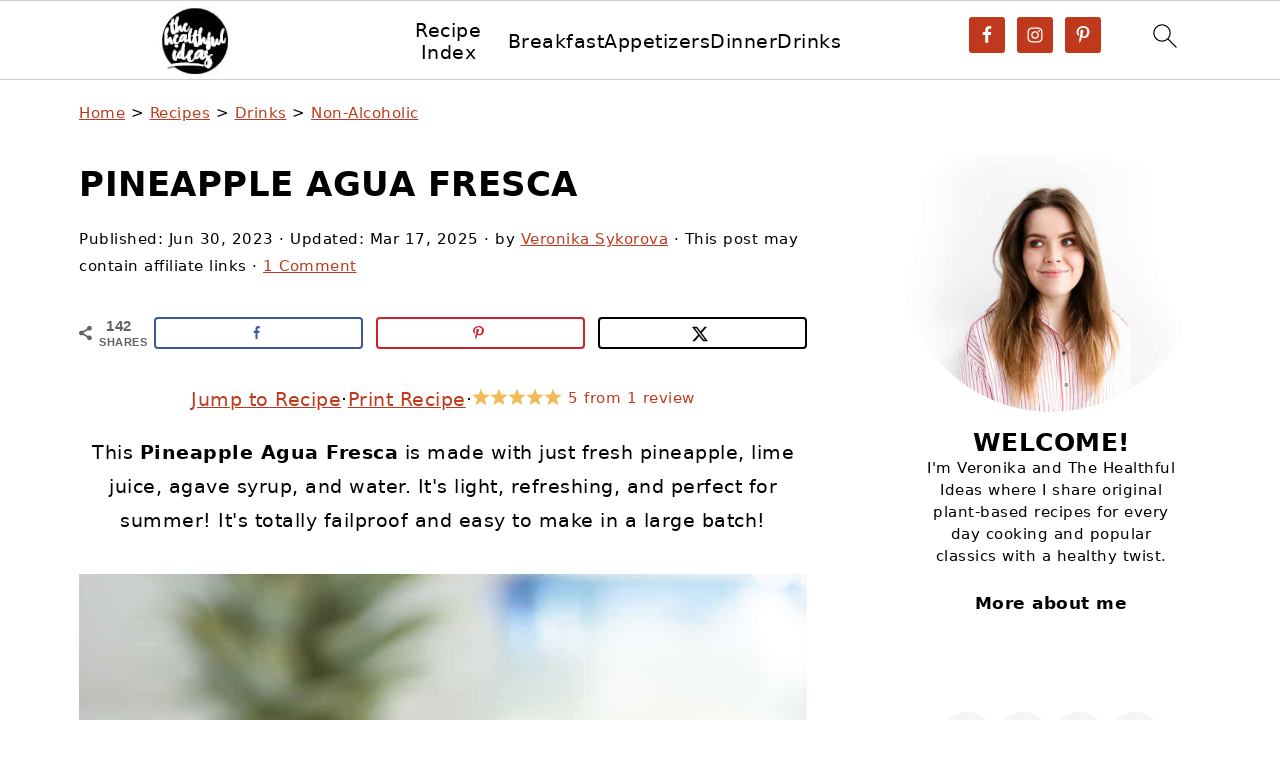

--- FILE ---
content_type: text/html
request_url: https://api.intentiq.com/profiles_engine/ProfilesEngineServlet?at=39&mi=10&dpi=936734067&pt=17&dpn=1&iiqidtype=2&iiqpcid=f6cb4c8e-ac37-4ddd-b976-28faabba1332&iiqpciddate=1769372422412&pcid=bca9c773-4be7-4716-9178-348316d45eff&idtype=3&gdpr=0&japs=false&jaesc=0&jafc=0&jaensc=0&jsver=0.33&testGroup=A&source=pbjs&ABTestingConfigurationSource=group&abtg=A&vrref=https%3A%2F%2Fthehealthfulideas.com
body_size: 54
content:
{"abPercentage":97,"adt":1,"ct":2,"isOptedOut":false,"data":{"eids":[]},"dbsaved":"false","ls":true,"cttl":86400000,"abTestUuid":"g_121a15af-e509-4ff0-a326-25737f6123c4","tc":9,"sid":193677681}

--- FILE ---
content_type: application/javascript; charset=utf-8
request_url: https://fundingchoicesmessages.google.com/f/AGSKWxX8yrrY-fjZjkj3AWNC6ud_mCk6WiCn0WYpbCOnJOvDtgmAJxo8WC31n0D8MdjayWk5T5WEXvnrmvg8x3H1HWteIaia3khCd4ZRqvzGgC9Qg4zpw5P7nLIWvORdtwBhfnE-r_XN8w==?fccs=W251bGwsbnVsbCxudWxsLG51bGwsbnVsbCxudWxsLFsxNzY5MzcyNDI1LDYxMDAwMDAwMF0sbnVsbCxudWxsLG51bGwsW251bGwsWzcsMTAsNl0sbnVsbCxudWxsLG51bGwsbnVsbCxudWxsLG51bGwsbnVsbCxudWxsLG51bGwsMV0sImh0dHBzOi8vdGhlaGVhbHRoZnVsaWRlYXMuY29tL3BpbmVhcHBsZS1hZ3VhLWZyZXNjYS8iLG51bGwsW1s4LCJrNjFQQmptazZPMCJdLFs5LCJlbi1VUyJdLFsxNiwiWzEsMSwxXSJdLFsxOSwiMiJdLFsyNCwiIl0sWzI5LCJmYWxzZSJdXV0
body_size: 140
content:
if (typeof __googlefc.fcKernelManager.run === 'function') {"use strict";this.default_ContributorServingResponseClientJs=this.default_ContributorServingResponseClientJs||{};(function(_){var window=this;
try{
var qp=function(a){this.A=_.t(a)};_.u(qp,_.J);var rp=function(a){this.A=_.t(a)};_.u(rp,_.J);rp.prototype.getWhitelistStatus=function(){return _.F(this,2)};var sp=function(a){this.A=_.t(a)};_.u(sp,_.J);var tp=_.ed(sp),up=function(a,b,c){this.B=a;this.j=_.A(b,qp,1);this.l=_.A(b,_.Pk,3);this.F=_.A(b,rp,4);a=this.B.location.hostname;this.D=_.Fg(this.j,2)&&_.O(this.j,2)!==""?_.O(this.j,2):a;a=new _.Qg(_.Qk(this.l));this.C=new _.dh(_.q.document,this.D,a);this.console=null;this.o=new _.mp(this.B,c,a)};
up.prototype.run=function(){if(_.O(this.j,3)){var a=this.C,b=_.O(this.j,3),c=_.fh(a),d=new _.Wg;b=_.hg(d,1,b);c=_.C(c,1,b);_.jh(a,c)}else _.gh(this.C,"FCNEC");_.op(this.o,_.A(this.l,_.De,1),this.l.getDefaultConsentRevocationText(),this.l.getDefaultConsentRevocationCloseText(),this.l.getDefaultConsentRevocationAttestationText(),this.D);_.pp(this.o,_.F(this.F,1),this.F.getWhitelistStatus());var e;a=(e=this.B.googlefc)==null?void 0:e.__executeManualDeployment;a!==void 0&&typeof a==="function"&&_.To(this.o.G,
"manualDeploymentApi")};var vp=function(){};vp.prototype.run=function(a,b,c){var d;return _.v(function(e){d=tp(b);(new up(a,d,c)).run();return e.return({})})};_.Tk(7,new vp);
}catch(e){_._DumpException(e)}
}).call(this,this.default_ContributorServingResponseClientJs);
// Google Inc.

//# sourceURL=/_/mss/boq-content-ads-contributor/_/js/k=boq-content-ads-contributor.ContributorServingResponseClientJs.en_US.k61PBjmk6O0.es5.O/d=1/exm=ad_blocking_detection_executable,kernel_loader,loader_js_executable,web_iab_us_states_signal_executable/ed=1/rs=AJlcJMztj-kAdg6DB63MlSG3pP52LjSptg/m=cookie_refresh_executable
__googlefc.fcKernelManager.run('\x5b\x5b\x5b7,\x22\x5b\x5bnull,\\\x22thehealthfulideas.com\\\x22,\\\x22AKsRol9oQc22_8rP4w3SvlFAiu6IJEPumwtkGSNnhU7S94o9IcMioFXOAxWlqQhA0C8fuQGC9eRh_AhPSOrvu6WmInkkmuauSgjoefTxCJmtv57uPhlKj5gAuHim4UOJlPXDaY1A99ATUn1PTr02GGNG4f7eB9nGEQ\\\\u003d\\\\u003d\\\x22\x5d,null,\x5b\x5bnull,null,null,\\\x22https:\/\/fundingchoicesmessages.google.com\/f\/AGSKWxXYVXcJlu1WH2_5Zxosa6StuhxWvrNEtf6wVYLPb1SMEtnngaakqjdwLCEMqwtejivmrRugfglTgn5z7gqpN1QUNfFNKJnY6zu83ILnngb-QC8CKGJ-4YbVmmA2owJbAMWJee9HQg\\\\u003d\\\\u003d\\\x22\x5d,null,null,\x5bnull,null,null,\\\x22https:\/\/fundingchoicesmessages.google.com\/el\/AGSKWxVnJUbxuoRX4pcjTICb6Y8KACLc3kkZUkcFeRBOC-93XlzZtLzk_gmcRVnlTmml85nmRAPqmXhsDcfb6xNkaXibrQB73Vqiku4fhK9yyACU-9HZGm8jjOoHziNgo_OcyQgM2ta3xA\\\\u003d\\\\u003d\\\x22\x5d,null,\x5bnull,\x5b7,10,6\x5d,null,null,null,null,null,null,null,null,null,1\x5d\x5d,\x5b3,1\x5d\x5d\x22\x5d\x5d,\x5bnull,null,null,\x22https:\/\/fundingchoicesmessages.google.com\/f\/AGSKWxXxP3v9sFosYHZrtpvpyW6S_V77oi6NU9ONTi5bthPrhd2HeEhY3rUpFkZTADr1k7CLulP_jUXUVKJr17rrFPAN1OoMdMKPnLFJXIXWO95INOWq0FmFRANySu01j1iz7YeaCUKssw\\u003d\\u003d\x22\x5d\x5d');}

--- FILE ---
content_type: text/plain; charset=UTF-8
request_url: https://at.teads.tv/fpc?analytics_tag_id=PUB_17002&tfpvi=&gdpr_consent=&gdpr_status=22&gdpr_reason=220&ccpa_consent=&sv=prebid-v1
body_size: 56
content:
MTFiYzVhOTktODM3NS00ZjQ3LWIxZTctYWY1YjVkYmYxMDYyIzEtNA==

--- FILE ---
content_type: application/javascript; charset=utf-8
request_url: https://fundingchoicesmessages.google.com/f/AGSKWxVVY_OIpEQAQyc8BPajj_x9Mc665cr6-qnYwW9XwOYbIvwC8SNeh208tknL5nlHSbCK7Q2nnEySGIv07Cnf9-K4yd-qWi6Q-qlhXVTjly1rRyCJXW2VoPqcYi47-BbuvB18sjw8w2-YA6QMo_A2zyhejoPexoFQgtQl1ybcb2JZwUmI7024KjtCsnrk/_/advertisehere./adsfuse-&adslot=/adsfix./ad/special.
body_size: -1288
content:
window['3c590cfa-ab1f-41fe-b1c0-06023cd7154a'] = true;

--- FILE ---
content_type: text/plain; charset=utf-8
request_url: https://ads.adthrive.com/http-api/cv2
body_size: 5972
content:
{"om":["0929nj63","0e03488c-3878-4767-bb2b-6c0bc31fcd8e","0ebab437-2de5-4fe1-8005-0a494c444bb7","0edfeff6-109b-4093-aa30-84a4d1fa4bf7","0i2cd22x","0iyi1awv","0sm4lr19","0v9iqcb6","1","1011_302_56982278","1011_74_18364134","1028_8728253","10310289136970_559920874","10ua7afe","11142692","11421707","11509227","11769254","1185:1610299364","1185:1610326628","1185:1610326728","11896988","12010080","12010084","12010088","12168663","12171239","12174278","12176509","124682_688","124684_230","124843_10","124844_23","124848_8","124853_8","12532c76-9969-463b-a0eb-bcbafe27f507","12_74_18113657","1610326628","1610326728","1611092","17_24104693","17_24632123","17_24767239","17_24767248","17x0742b","1891/84814","19bd3d77-4d53-48a9-a749-2350eda11391","1dynz4oo","1ftzvfyu","1h7yhpl7","1kpjxj5u","1ktgrre1","1zjn1epv","202430_200_EAAYACogrPcXlVDpv4mCpFHbtASH4.EGy-m7zq791oD26KFcrCUyBCeqWqs_","206_262594","206_549410","2132:42375991","2132:44425320","2132:45327622","2132:45327625","2132:45868998","2132:46036511","2132:46038615","2132:46038959","2132:46039211","2132:46039891","2132:46039897","2132:46039902","2132:46039955","2132:46091204","2132:46144469","2179:586502657572265858","2249:650628516","2249:650628575","2249:651403950","2249:691910064","2249:691914577","2249:700758149","2307:2gev4xcy","2307:3v2n6fcp","2307:3xh2cwy9","2307:4r4pgt0w","2307:4yevyu88","2307:5i3ultpz","2307:5s8wi8hf","2307:66r1jy9h","2307:7cmeqmw8","2307:7fmk89yf","2307:7qevw67b","2307:7uqs49qv","2307:7vnmgcxm","2307:7xb3th35","2307:86p6in4a","2307:8linfb0q","2307:9krcxphu","2307:9t6gmxuz","2307:a566o9hb","2307:at2pj4cu","2307:bfwolqbx","2307:bwp1tpa5","2307:cbg18jr6","2307:cqant14y","2307:cv0h9mrv","2307:cx0cyl2x","2307:duxvs448","2307:e9qxwwf1","2307:f3tdw9f3","2307:fqeh4hao","2307:g749lgab","2307:gn3plkq1","2307:h0cw921b","2307:iqdsx7qh","2307:iy6hsneq","2307:k0csqwfi","2307:k9ove2bo","2307:l4p5cwls","2307:lfzorstn","2307:o0qyxun9","2307:o4v8lu9d","2307:o9vnhw4a","2307:or0on6yk","2307:ou8gxy4u","2307:owpdp17p","2307:plth4l1a","2307:ppn03peq","2307:q0nt8p8d","2307:s2ahu2ae","2307:tty470r7","2307:u30fsj32","2307:u3kgq35b","2307:u4atmpu4","2307:x5dl9hzy","2307:xc88kxs9","2307:xoozeugk","2307:yvirjmu3","2307:z2zvrgyz","2307:zfexqyi5","2307:zgw37lur","2307:zjn6yvkc","2307:zmciaqa3","23266973","23595974","2409_15064_70_85540796","2409_15064_70_85808987","2409_15064_70_86082701","2409_25495_176_CR52092921","2409_25495_176_CR52092959","2409_25495_176_CR52150651","2409_25495_176_CR52178316","2409_25495_176_CR52178317","24598436","24694809","24694813","247654825","25_13mvd7kb","25_53v6aquw","25_cfnass1q","25_m2n177jy","25_op9gtamy","25_oz31jrd0","25_ti0s3bz3","25_utberk8n","25_vfvpfnp8","25_yi6qlg3p","25_zwzjgvpw","262594","2676:86082998","2676:86083000","2676:86087909","2676:86739509","2715_9888_262592","2715_9888_262594","2760:176_CR52178317","28933536","29414696","29414711","2974:8168479","2974:8168520","2974:8168586","2974:8172741","29_705555329","2_206_554442","2_206_554471","2_206_554478","2_206_554480","2f35fada-0dd6-4339-9288-aebb8dfcb256","2gglwanz","2jjp1phz","2mokbgft","2ngxhuwx","2pu0gomp","2tm990rf","2v4qwpp9","306_24767241","308_125203_18","31809564","32661359","33144395","33419362","33604871","33605023","33605181","33605623","33608594","33637455","33865078","34182009","3490:CR52178317","3490:CR52223725","3646_185414_T26335189","3658_15038_suixnuyn","3658_15078_fqeh4hao","3658_15078_l5o549mu","3658_15106_u4atmpu4","3658_151356_ta6sha5k","3658_15233_7vnmgcxm","3658_155735_plth4l1a","3658_15886_5i3ultpz","3658_19988_zgw37lur","3658_203382_f3tdw9f3","3658_203382_z2zvrgyz","3658_22079_iy6hsneq","3658_22079_mne39gsk","3658_62450_e9qxwwf1","3658_67113_8linfb0q","3658_67113_yvirjmu3","3702_139777_24765468","3702_139777_24765477","3702_139777_24765527","381513943572","3822:24417995","39364467","3LMBEkP-wis","3a9848f3-3400-45eb-8fce-4b5274cb5161","3aptpnuj","3d2984r29fd","3swzj6q3","3v2n6fcp","40209404","409_216326","409_216416","409_225988","409_226342","409_226351","4111IP31KS13125135_12","42375991","42604842","43919974","43919985","44145115","44629254","45327624","45327625","458901553568","46039087","46039506","47370256","47869802","481703827","48449219","485027845327","48629971","48700636","48700649","48739100","48739120","49123013","4941618","4947806","4etfwvf1","4fk9nxse","50262962","502806027","50479792","51372397","51372434","521_425_203730","532f0ba0-c716-405d-9423-823a77cf3e53","53v6aquw","54147686","54505542","54505545","5457523c-c5aa-4321-8feb-31fa3a1d27a2","5473c28a-26a7-415d-a81e-0558d86cfdea","54779847","5504:203525","5504:203909","55092222","5510:a1jsuk6w","5510:cymho2zs","5510:deyq2yw3","5510:mznp7ktv","5510:quk7w53j","5510:u4atmpu4","5532:553781814","554442","554443","554460","554462","554470","554471","554478","554480","55636662","5563_66529_OADD2.7215851461713_1E0X718JYMTL2ORLCP","557_409_216586","557_409_220139","557_409_220344","557_409_228055","557_409_228115","558_93_e9qxwwf1","558_93_u4atmpu4","558_93_zgw37lur","56086356","56341213","56566551","56632486","5670:8168479","56824595","58310259131_553781814","59780459","59780461","59780474","59856354","59873230","5989_1799740_704085420","5989_84349_553781220","5i2983ultpz","5i3ultpz","5s2988wi8hf","5s8wi8hf","600618969","60638194","61210719","61231626","6126563651","618576351","618653722","618876699","618980679","61900466","619089559","61916211","61916223","61916225","61932920","61932933","61932957","6226514001","6226530649","6226547143","62499746","6250_66552_1112688573","627309156","627309159","62764941","628015148","628086965","628153053","628222860","628223277","628360579","628360582","628444256","628444259","628444262","628444349","628444433","628444439","628456310","628456379","628456382","628456391","628456403","628622163","628622166","628622172","628622175","628622178","628622241","628622244","628622247","628622250","628683371","628687043","628687157","628687460","628687463","628841673","629007394","629009180","629167998","629168001","629168010","629168565","629171196","629171202","62971378","62976224","62978299","62978305","62980385","62ba7ab6-354e-4c04-8e6e-ab6aa5685346","63039601","63047261","630928655","63100589","6365_61796_742174851279","6365_61796_784844652399","6365_61796_784880263591","6365_61796_784880274628","636910768489","63barbg1","63t6qg56","6547_67916_tLDXDOBHSbaGDU7D5Uuy","659216891404","659713728691","65ridjkc","66r1jy9h","671776183","680_99480_700109379","680_99480_700109389","680_99480_700109393","690_99485_1610326628","690_99485_1610326728","695879875","697189861","697189873","697189885","697189927","697189965","697189980","697189989","697189993","697190041","697525780","697525781","697525824","697876985","697876994","697876999","699201086","6ejtrnf9","6lmy2lg0","6mrds7pc","6nj9wt54","6tj9m7jw","6wclm3on","6z26stpw","6zt4aowl","700109389","702423494","702834487","703908778","704889081","705115523","705555311","7354_138543_85445161","7354_138543_85808987","7354_138543_85809013","74243_74_18268077","74243_74_18364017","74243_74_18364062","74243_74_18364087","74243_74_18364134","74wv3qdx","785796577645","794di3me","7969_149355_42072323","7969_149355_45327622","7969_149355_45327624","7969_149355_45563059","79ju1d1h","7a0tg1yi","7cmeqmw8","7e54b5ee-21e8-4611-9f30-273ff6666696","7f298mk89yf","7fc6xgyo","7fmk89yf","7qIE6HPltrY","7qevw67b","7v298nmgcxm","7vnmgcxm","7x298b3th35","7xb3th35","8152859","8152878","8152879","8154363","816a80d1-f5f5-4d02-9aa9-1338a0808dfc","8172734","8193073","8193076","8193078","85402277","85702145","85943194","86082706","86888335","86888338","86888339","86925781","86925788","86925902","86925905","86925928","86925931","86925932","86925934","86df78bb-151e-4309-b2f5-28a53fb49121","86p6in4a","8b5u826e","8euh5txf","8l298infb0q","8linfb0q","8o298rkh93v","8orkh93v","8vnf9hi0","9057/0328842c8f1d017570ede5c97267f40d","9057/0da634e56b4dee1eb149a27fcef83898","9057/211d1f0fa71d1a58cabee51f2180e38f","9057/5f448328401da696520ae886a00965e2","9504f7a8-cefc-4313-ba3c-b9a44588a66a","97_8152859","97_8152879","97_8193073","97_8193078","97_8193090","9925w9vu","9aeeb192-8991-447a-9e0f-5b6ef7bab367","9d5f8vic","9krcxphu","RSNlW9rIDD04AgXL8WE9","a1jsuk6w","a3ts2hcp","a566o9hb","a7wye4jw","a8beztgq","ad6783io","af9kspoi","axw5pt53","b4j3b9oe","bcff113b-a0ca-4733-8441-4f62551c577a","bf298wolqbx","bpecuyjx","bwthmrr1","c1212175-f0b1-4b39-a9cf-f30cd2fda1d1","c25t9p0u","c3eecfe5-d020-43d5-9d68-2d3e5052b9e8","c7e2e024-64d8-44b9-b1ff-cc583d4cbf78","cbg18jr6","cd40m5wq","cfdo5p0h","cfjsq3yd","cfwukyum","cqant14y","cr-1oplzoysubxe","cr-2azmi2ttu9vd","cr-2azmi2ttuatj","cr-2azmi2ttubwe","cr-2nyfxb8nu9vd","cr-6ovjht2eu9vd","cr-6ovjht2euatj","cr-6ovjht2eubwe","cr-7mlw3ytguatj","cr-821jkzwlu9vd","cr-98q02izyubqk","cr-98qy2h5qubqk","cr-98uyyd7pubxf","cr-Bitc7n_p9iw__vat__49i_k_6v6_h_jce2vj5h_G0l9Rdjrj","cr-Bitc7n_p9iw__vat__49i_k_6v6_h_jce2vj5h_Sky0Cdjrj","cr-Bitc7n_p9iw__vat__49i_k_6v6_h_jce2vj5h_ZUFnU4yjl","cr-Bitc7n_p9iw__vat__49i_k_6v6_h_jce2vj5h_buspHgokm","cr-Bitc7n_p9iw__vat__49i_k_6v6_h_jce2vj5h_zKxG6djrj","cr-aavwye0pubwj","cr-aawz2m4uubwj","cr-aawz3i5pubwj","cr-dosnh6oou9vd","cr-g7ywwk2qvft","cr-lknjybvsubwe","cr-mffqs9equbwe","cr-pe2bevrru9vd","cr-sk1vaer4u9vd","cr-w5suf4cpu9vd","cr-w5suf4cpuatj","cv0h9mrv","cxxjpf3u","cymho2zs","cyzccp1w","d36f1d4c-4144-43ca-8829-ade258ce009c","d4pqkecm","d56db81f-8adc-4c46-923a-3405ece55573","d6a1e8d0-05da-44e7-8f78-188c315b4941","d87ut8qg","d9f005fd-c3b3-4a00-9bb0-f696f3db3ac5","ddd2k10l","deyq2yw3","dfru8eib","dg2WmFvzosE","dif1fgsg","dwghal43","e1an7fls","e38qsvko","e9298qxwwf1","e9qxwwf1","eal0nev6","eb9vjo1r","echvksei","ekocpzhh","f383c98b-4815-4560-a821-a59163efc3fc","f3craufm","f3h9fqou","f3tdw9f3","f602f55f-a39a-43a5-957d-f69b4d684e60","fd5586b3-c14f-43cd-8c5f-340f69553ee5","fhvuatu6","fj298p0ceax","fjp0ceax","fjzzyur4","fleb9ndb","fnmuo9hu","fq298eh4hao","fso39hpp","fy5qcztw","g749lgab","gn3plkq1","gptg4zsl","h0cw921b","h5p8x4yp","h9298sd3inc","h9sd3inc","hb298je7ofi","hbje7ofi","hd03otsi","heb21q1u","hf298qgqvcv","hffavbt7","hfqgqvcv","hr5uo0z9","hrwidqo8","hu52wf5i","hueqprai","hxxrc6st","i2aglcoy","i776wjt4","i90isgt0","i92980isgt0","ims4654l","iq298dsx7qh","iqdsx7qh","ixtrvado","iy2986hsneq","iy6hsneq","jd035jgw","jsy1a3jk","jwgkwx1k","k0csqwfi","k2gvmi4i","k2xfz54q","k83t7fjn","k9298ove2bo","k9ove2bo","keclz3yy","kk2985768bd","kk5768bd","kwj8z3gi","kz8629zd","l04ojb5z","l2zwpdg7","l5298o549mu","lc408s2k","ljai1zni","ll77hviy","lp37a2wq","lxlnailk","m30fx1mp","m4xt6ckm","mbgtm37z","mmr74uc4","mne39gsk","mnzinbrt","muvxy961","mznp7ktv","n3egwnq7","n8w0plts","n9ths0wd","nDEslD5DCrE","ncfr1yiw","nsqnexud","ntjn5z55","nww7g1ha","o2s05iig","o4jf439x","o6vx6pv4","o79rfir1","of8dd9pr","ofoon6ir","oj70mowv","okem47bb","onu0njpj","op9gtamy","ou2988gxy4u","ou8gxy4u","oz31jrd0","p0odjzyt","p0z6d8nt","pagvt0pd","pi6u4hm4","pi9dvb89","pkydekxi","pl298th4l1a","plth4l1a","poc1p809","ppn03peq","q0nt8p8d","qqvgscdx","qt09ii59","quk7w53j","r0u09phz","r3co354x","r5pphbep","r8ojak5k","rcfcy8ae","rxhd1rly","s2298ahu2ae","s2ahu2ae","s37ll62x","s4s41bit","s5fkxzb8","sbkk6qvv","t2dlmwva","t2qwo7di","t58xxlzd","t7d69r6a","ta6sha5k","tcyib76d","ti0s3bz3","tt298y470r7","tu298ivy3lz","u30fsj32","u4atmpu4","u7p1kjgp","u8px4ucu","uc3gjkej","uq0uwbbh","utberk8n","v8cczmzc","vdatcr0k","vdcb5d4i","w04jlltv","w3ez2pdd","w3kkkcwo","wih2rdv3","wrjrnf4i","wsyky9op","wt0wmo2s","ww9yxw2a","x61c6oxa","x716iscu","xau90hsg","xg2ypd0p","xgjdt26g","xncaqh7c","y42ubkar","y51tr986","y6kjx6bz","yi6qlg3p","ylz2n35t","yvirjmu3","z2zvrgyz","z4ptnka9","z58lye3x","z8p3j18i","zep75yl2","zgw37lur","zmciaqa3","zpm9ltrh","zvdz58bk","zw6jpag6","zwzjgvpw","7979132","7979135"],"pmp":[],"adomains":["123notices.com","1md.org","about.bugmd.com","acelauncher.com","adameve.com","akusoli.com","allyspin.com","askanexpertonline.com","atomapplications.com","bassbet.com","betsson.gr","biz-zone.co","bizreach.jp","braverx.com","bubbleroom.se","bugmd.com","buydrcleanspray.com","byrna.com","capitaloneshopping.com","clarifion.com","combatironapparel.com","controlcase.com","convertwithwave.com","cotosen.com","countingmypennies.com","cratedb.com","croisieurope.be","cs.money","dallasnews.com","definition.org","derila-ergo.com","dhgate.com","dhs.gov","displate.com","easyprint.app","easyrecipefinder.co","fabpop.net","familynow.club","fla-keys.com","folkaly.com","g123.jp","gameswaka.com","getbugmd.com","getconsumerchoice.com","getcubbie.com","gowavebrowser.co","gowdr.com","gransino.com","grosvenorcasinos.com","guard.io","hero-wars.com","holts.com","instantbuzz.net","itsmanual.com","jackpotcitycasino.com","justanswer.com","justanswer.es","la-date.com","lightinthebox.com","liverrenew.com","local.com","lovehoney.com","lulutox.com","lymphsystemsupport.com","manualsdirectory.org","meccabingo.com","medimops.de","mensdrivingforce.com","millioner.com","miniretornaveis.com","mobiplus.me","myiq.com","national-lottery.co.uk","naturalhealthreports.net","nbliver360.com","nikke-global.com","nordicspirit.co.uk","nuubu.com","onlinemanualspdf.co","original-play.com","outliermodel.com","paperela.com","paradisestays.site","parasiterelief.com","peta.org","photoshelter.com","plannedparenthood.org","playvod-za.com","printeasilyapp.com","printwithwave.com","profitor.com","quicklearnx.com","quickrecipehub.com","rakuten-sec.co.jp","rangeusa.com","refinancegold.com","robocat.com","royalcaribbean.com","saba.com.mx","shift.com","simple.life","spinbara.com","systeme.io","taboola.com","tackenberg.de","temu.com","tenfactorialrocks.com","theoceanac.com","topaipick.com","totaladblock.com","usconcealedcarry.com","vagisil.com","vegashero.com","vegogarden.com","veryfast.io","viewmanuals.com","viewrecipe.net","votervoice.net","vuse.com","wavebrowser.co","wavebrowserpro.com","weareplannedparenthood.org","xiaflex.com","yourchamilia.com"]}